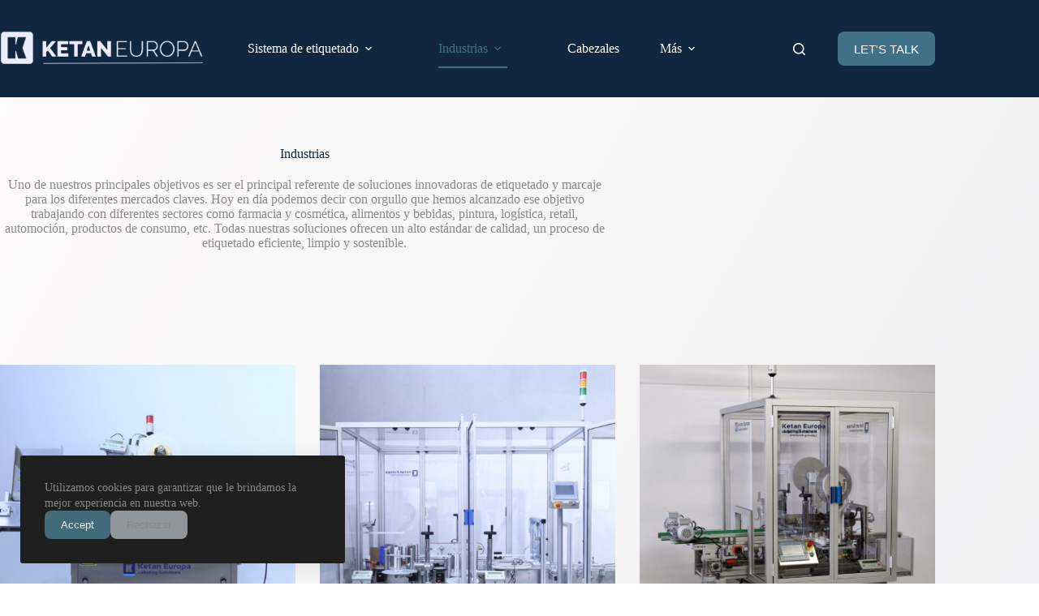

--- FILE ---
content_type: text/html; charset=UTF-8
request_url: https://www.ktnlabeling.com/es/category/industrias/
body_size: 16221
content:
<!doctype html>
<html lang="es-ES">
<head>
	
	<meta charset="UTF-8">
	<meta name="viewport" content="width=device-width, initial-scale=1, maximum-scale=5, viewport-fit=cover">
	<link rel="profile" href="https://gmpg.org/xfn/11">

	<title>Industrias &#8211; Ketan Europa</title>
<meta name='robots' content='max-image-preview:large' />
<link rel="alternate" href="https://www.ktnlabeling.com/category/industry/" hreflang="en" />
<link rel="alternate" href="https://www.ktnlabeling.com/es/category/industrias/" hreflang="es" />
<link rel='dns-prefetch' href='//www.googletagmanager.com' />
<link rel="alternate" type="application/rss+xml" title="Ketan Europa &raquo; Feed" href="https://www.ktnlabeling.com/es/feed/" />
<link rel="alternate" type="application/rss+xml" title="Ketan Europa &raquo; Categoría Industrias del feed" href="https://www.ktnlabeling.com/es/category/industrias/feed/" />
<style id='wp-img-auto-sizes-contain-inline-css'>
img:is([sizes=auto i],[sizes^="auto," i]){contain-intrinsic-size:3000px 1500px}
/*# sourceURL=wp-img-auto-sizes-contain-inline-css */
</style>
<link rel='stylesheet' id='blocksy-dynamic-global-css' href='https://www.ktnlabeling.com/wp-content/uploads/blocksy/css/global.css?ver=80695' media='all' />
<style id='global-styles-inline-css'>
:root{--wp--preset--aspect-ratio--square: 1;--wp--preset--aspect-ratio--4-3: 4/3;--wp--preset--aspect-ratio--3-4: 3/4;--wp--preset--aspect-ratio--3-2: 3/2;--wp--preset--aspect-ratio--2-3: 2/3;--wp--preset--aspect-ratio--16-9: 16/9;--wp--preset--aspect-ratio--9-16: 9/16;--wp--preset--color--black: #000000;--wp--preset--color--cyan-bluish-gray: #abb8c3;--wp--preset--color--white: #ffffff;--wp--preset--color--pale-pink: #f78da7;--wp--preset--color--vivid-red: #cf2e2e;--wp--preset--color--luminous-vivid-orange: #ff6900;--wp--preset--color--luminous-vivid-amber: #fcb900;--wp--preset--color--light-green-cyan: #7bdcb5;--wp--preset--color--vivid-green-cyan: #00d084;--wp--preset--color--pale-cyan-blue: #8ed1fc;--wp--preset--color--vivid-cyan-blue: #0693e3;--wp--preset--color--vivid-purple: #9b51e0;--wp--preset--color--palette-color-1: var(--theme-palette-color-1, #407189FF);--wp--preset--color--palette-color-2: var(--theme-palette-color-2, #10273f);--wp--preset--color--palette-color-3: var(--theme-palette-color-3, #898989);--wp--preset--color--palette-color-4: var(--theme-palette-color-4, #ffffff);--wp--preset--color--palette-color-5: var(--theme-palette-color-5, #303030);--wp--preset--color--palette-color-6: var(--theme-palette-color-6, #292929);--wp--preset--color--palette-color-7: var(--theme-palette-color-7, #1a1a1a);--wp--preset--color--palette-color-8: var(--theme-palette-color-8, #1f1f1f);--wp--preset--gradient--vivid-cyan-blue-to-vivid-purple: linear-gradient(135deg,rgb(6,147,227) 0%,rgb(155,81,224) 100%);--wp--preset--gradient--light-green-cyan-to-vivid-green-cyan: linear-gradient(135deg,rgb(122,220,180) 0%,rgb(0,208,130) 100%);--wp--preset--gradient--luminous-vivid-amber-to-luminous-vivid-orange: linear-gradient(135deg,rgb(252,185,0) 0%,rgb(255,105,0) 100%);--wp--preset--gradient--luminous-vivid-orange-to-vivid-red: linear-gradient(135deg,rgb(255,105,0) 0%,rgb(207,46,46) 100%);--wp--preset--gradient--very-light-gray-to-cyan-bluish-gray: linear-gradient(135deg,rgb(238,238,238) 0%,rgb(169,184,195) 100%);--wp--preset--gradient--cool-to-warm-spectrum: linear-gradient(135deg,rgb(74,234,220) 0%,rgb(151,120,209) 20%,rgb(207,42,186) 40%,rgb(238,44,130) 60%,rgb(251,105,98) 80%,rgb(254,248,76) 100%);--wp--preset--gradient--blush-light-purple: linear-gradient(135deg,rgb(255,206,236) 0%,rgb(152,150,240) 100%);--wp--preset--gradient--blush-bordeaux: linear-gradient(135deg,rgb(254,205,165) 0%,rgb(254,45,45) 50%,rgb(107,0,62) 100%);--wp--preset--gradient--luminous-dusk: linear-gradient(135deg,rgb(255,203,112) 0%,rgb(199,81,192) 50%,rgb(65,88,208) 100%);--wp--preset--gradient--pale-ocean: linear-gradient(135deg,rgb(255,245,203) 0%,rgb(182,227,212) 50%,rgb(51,167,181) 100%);--wp--preset--gradient--electric-grass: linear-gradient(135deg,rgb(202,248,128) 0%,rgb(113,206,126) 100%);--wp--preset--gradient--midnight: linear-gradient(135deg,rgb(2,3,129) 0%,rgb(40,116,252) 100%);--wp--preset--gradient--juicy-peach: linear-gradient(to right, #ffecd2 0%, #fcb69f 100%);--wp--preset--gradient--young-passion: linear-gradient(to right, #ff8177 0%, #ff867a 0%, #ff8c7f 21%, #f99185 52%, #cf556c 78%, #b12a5b 100%);--wp--preset--gradient--true-sunset: linear-gradient(to right, #fa709a 0%, #fee140 100%);--wp--preset--gradient--morpheus-den: linear-gradient(to top, #30cfd0 0%, #330867 100%);--wp--preset--gradient--plum-plate: linear-gradient(135deg, #667eea 0%, #764ba2 100%);--wp--preset--gradient--aqua-splash: linear-gradient(15deg, #13547a 0%, #80d0c7 100%);--wp--preset--gradient--love-kiss: linear-gradient(to top, #ff0844 0%, #ffb199 100%);--wp--preset--gradient--new-retrowave: linear-gradient(to top, #3b41c5 0%, #a981bb 49%, #ffc8a9 100%);--wp--preset--gradient--plum-bath: linear-gradient(to top, #cc208e 0%, #6713d2 100%);--wp--preset--gradient--high-flight: linear-gradient(to right, #0acffe 0%, #495aff 100%);--wp--preset--gradient--teen-party: linear-gradient(-225deg, #FF057C 0%, #8D0B93 50%, #321575 100%);--wp--preset--gradient--fabled-sunset: linear-gradient(-225deg, #231557 0%, #44107A 29%, #FF1361 67%, #FFF800 100%);--wp--preset--gradient--arielle-smile: radial-gradient(circle 248px at center, #16d9e3 0%, #30c7ec 47%, #46aef7 100%);--wp--preset--gradient--itmeo-branding: linear-gradient(180deg, #2af598 0%, #009efd 100%);--wp--preset--gradient--deep-blue: linear-gradient(to right, #6a11cb 0%, #2575fc 100%);--wp--preset--gradient--strong-bliss: linear-gradient(to right, #f78ca0 0%, #f9748f 19%, #fd868c 60%, #fe9a8b 100%);--wp--preset--gradient--sweet-period: linear-gradient(to top, #3f51b1 0%, #5a55ae 13%, #7b5fac 25%, #8f6aae 38%, #a86aa4 50%, #cc6b8e 62%, #f18271 75%, #f3a469 87%, #f7c978 100%);--wp--preset--gradient--purple-division: linear-gradient(to top, #7028e4 0%, #e5b2ca 100%);--wp--preset--gradient--cold-evening: linear-gradient(to top, #0c3483 0%, #a2b6df 100%, #6b8cce 100%, #a2b6df 100%);--wp--preset--gradient--mountain-rock: linear-gradient(to right, #868f96 0%, #596164 100%);--wp--preset--gradient--desert-hump: linear-gradient(to top, #c79081 0%, #dfa579 100%);--wp--preset--gradient--ethernal-constance: linear-gradient(to top, #09203f 0%, #537895 100%);--wp--preset--gradient--happy-memories: linear-gradient(-60deg, #ff5858 0%, #f09819 100%);--wp--preset--gradient--grown-early: linear-gradient(to top, #0ba360 0%, #3cba92 100%);--wp--preset--gradient--morning-salad: linear-gradient(-225deg, #B7F8DB 0%, #50A7C2 100%);--wp--preset--gradient--night-call: linear-gradient(-225deg, #AC32E4 0%, #7918F2 48%, #4801FF 100%);--wp--preset--gradient--mind-crawl: linear-gradient(-225deg, #473B7B 0%, #3584A7 51%, #30D2BE 100%);--wp--preset--gradient--angel-care: linear-gradient(-225deg, #FFE29F 0%, #FFA99F 48%, #FF719A 100%);--wp--preset--gradient--juicy-cake: linear-gradient(to top, #e14fad 0%, #f9d423 100%);--wp--preset--gradient--rich-metal: linear-gradient(to right, #d7d2cc 0%, #304352 100%);--wp--preset--gradient--mole-hall: linear-gradient(-20deg, #616161 0%, #9bc5c3 100%);--wp--preset--gradient--cloudy-knoxville: linear-gradient(120deg, #fdfbfb 0%, #ebedee 100%);--wp--preset--gradient--soft-grass: linear-gradient(to top, #c1dfc4 0%, #deecdd 100%);--wp--preset--gradient--saint-petersburg: linear-gradient(135deg, #f5f7fa 0%, #c3cfe2 100%);--wp--preset--gradient--everlasting-sky: linear-gradient(135deg, #fdfcfb 0%, #e2d1c3 100%);--wp--preset--gradient--kind-steel: linear-gradient(-20deg, #e9defa 0%, #fbfcdb 100%);--wp--preset--gradient--over-sun: linear-gradient(60deg, #abecd6 0%, #fbed96 100%);--wp--preset--gradient--premium-white: linear-gradient(to top, #d5d4d0 0%, #d5d4d0 1%, #eeeeec 31%, #efeeec 75%, #e9e9e7 100%);--wp--preset--gradient--clean-mirror: linear-gradient(45deg, #93a5cf 0%, #e4efe9 100%);--wp--preset--gradient--wild-apple: linear-gradient(to top, #d299c2 0%, #fef9d7 100%);--wp--preset--gradient--snow-again: linear-gradient(to top, #e6e9f0 0%, #eef1f5 100%);--wp--preset--gradient--confident-cloud: linear-gradient(to top, #dad4ec 0%, #dad4ec 1%, #f3e7e9 100%);--wp--preset--gradient--glass-water: linear-gradient(to top, #dfe9f3 0%, white 100%);--wp--preset--gradient--perfect-white: linear-gradient(-225deg, #E3FDF5 0%, #FFE6FA 100%);--wp--preset--font-size--small: 13px;--wp--preset--font-size--medium: 20px;--wp--preset--font-size--large: clamp(22px, 1.375rem + ((1vw - 3.2px) * 0.625), 30px);--wp--preset--font-size--x-large: clamp(30px, 1.875rem + ((1vw - 3.2px) * 1.563), 50px);--wp--preset--font-size--xx-large: clamp(45px, 2.813rem + ((1vw - 3.2px) * 2.734), 80px);--wp--preset--spacing--20: 0.44rem;--wp--preset--spacing--30: 0.67rem;--wp--preset--spacing--40: 1rem;--wp--preset--spacing--50: 1.5rem;--wp--preset--spacing--60: 2.25rem;--wp--preset--spacing--70: 3.38rem;--wp--preset--spacing--80: 5.06rem;--wp--preset--shadow--natural: 6px 6px 9px rgba(0, 0, 0, 0.2);--wp--preset--shadow--deep: 12px 12px 50px rgba(0, 0, 0, 0.4);--wp--preset--shadow--sharp: 6px 6px 0px rgba(0, 0, 0, 0.2);--wp--preset--shadow--outlined: 6px 6px 0px -3px rgb(255, 255, 255), 6px 6px rgb(0, 0, 0);--wp--preset--shadow--crisp: 6px 6px 0px rgb(0, 0, 0);}:root { --wp--style--global--content-size: var(--theme-block-max-width);--wp--style--global--wide-size: var(--theme-block-wide-max-width); }:where(body) { margin: 0; }.wp-site-blocks > .alignleft { float: left; margin-right: 2em; }.wp-site-blocks > .alignright { float: right; margin-left: 2em; }.wp-site-blocks > .aligncenter { justify-content: center; margin-left: auto; margin-right: auto; }:where(.wp-site-blocks) > * { margin-block-start: var(--theme-content-spacing); margin-block-end: 0; }:where(.wp-site-blocks) > :first-child { margin-block-start: 0; }:where(.wp-site-blocks) > :last-child { margin-block-end: 0; }:root { --wp--style--block-gap: var(--theme-content-spacing); }:root :where(.is-layout-flow) > :first-child{margin-block-start: 0;}:root :where(.is-layout-flow) > :last-child{margin-block-end: 0;}:root :where(.is-layout-flow) > *{margin-block-start: var(--theme-content-spacing);margin-block-end: 0;}:root :where(.is-layout-constrained) > :first-child{margin-block-start: 0;}:root :where(.is-layout-constrained) > :last-child{margin-block-end: 0;}:root :where(.is-layout-constrained) > *{margin-block-start: var(--theme-content-spacing);margin-block-end: 0;}:root :where(.is-layout-flex){gap: var(--theme-content-spacing);}:root :where(.is-layout-grid){gap: var(--theme-content-spacing);}.is-layout-flow > .alignleft{float: left;margin-inline-start: 0;margin-inline-end: 2em;}.is-layout-flow > .alignright{float: right;margin-inline-start: 2em;margin-inline-end: 0;}.is-layout-flow > .aligncenter{margin-left: auto !important;margin-right: auto !important;}.is-layout-constrained > .alignleft{float: left;margin-inline-start: 0;margin-inline-end: 2em;}.is-layout-constrained > .alignright{float: right;margin-inline-start: 2em;margin-inline-end: 0;}.is-layout-constrained > .aligncenter{margin-left: auto !important;margin-right: auto !important;}.is-layout-constrained > :where(:not(.alignleft):not(.alignright):not(.alignfull)){max-width: var(--wp--style--global--content-size);margin-left: auto !important;margin-right: auto !important;}.is-layout-constrained > .alignwide{max-width: var(--wp--style--global--wide-size);}body .is-layout-flex{display: flex;}.is-layout-flex{flex-wrap: wrap;align-items: center;}.is-layout-flex > :is(*, div){margin: 0;}body .is-layout-grid{display: grid;}.is-layout-grid > :is(*, div){margin: 0;}body{padding-top: 0px;padding-right: 0px;padding-bottom: 0px;padding-left: 0px;}:root :where(.wp-element-button, .wp-block-button__link){font-style: inherit;font-weight: inherit;letter-spacing: inherit;text-transform: inherit;}.has-black-color{color: var(--wp--preset--color--black) !important;}.has-cyan-bluish-gray-color{color: var(--wp--preset--color--cyan-bluish-gray) !important;}.has-white-color{color: var(--wp--preset--color--white) !important;}.has-pale-pink-color{color: var(--wp--preset--color--pale-pink) !important;}.has-vivid-red-color{color: var(--wp--preset--color--vivid-red) !important;}.has-luminous-vivid-orange-color{color: var(--wp--preset--color--luminous-vivid-orange) !important;}.has-luminous-vivid-amber-color{color: var(--wp--preset--color--luminous-vivid-amber) !important;}.has-light-green-cyan-color{color: var(--wp--preset--color--light-green-cyan) !important;}.has-vivid-green-cyan-color{color: var(--wp--preset--color--vivid-green-cyan) !important;}.has-pale-cyan-blue-color{color: var(--wp--preset--color--pale-cyan-blue) !important;}.has-vivid-cyan-blue-color{color: var(--wp--preset--color--vivid-cyan-blue) !important;}.has-vivid-purple-color{color: var(--wp--preset--color--vivid-purple) !important;}.has-palette-color-1-color{color: var(--wp--preset--color--palette-color-1) !important;}.has-palette-color-2-color{color: var(--wp--preset--color--palette-color-2) !important;}.has-palette-color-3-color{color: var(--wp--preset--color--palette-color-3) !important;}.has-palette-color-4-color{color: var(--wp--preset--color--palette-color-4) !important;}.has-palette-color-5-color{color: var(--wp--preset--color--palette-color-5) !important;}.has-palette-color-6-color{color: var(--wp--preset--color--palette-color-6) !important;}.has-palette-color-7-color{color: var(--wp--preset--color--palette-color-7) !important;}.has-palette-color-8-color{color: var(--wp--preset--color--palette-color-8) !important;}.has-black-background-color{background-color: var(--wp--preset--color--black) !important;}.has-cyan-bluish-gray-background-color{background-color: var(--wp--preset--color--cyan-bluish-gray) !important;}.has-white-background-color{background-color: var(--wp--preset--color--white) !important;}.has-pale-pink-background-color{background-color: var(--wp--preset--color--pale-pink) !important;}.has-vivid-red-background-color{background-color: var(--wp--preset--color--vivid-red) !important;}.has-luminous-vivid-orange-background-color{background-color: var(--wp--preset--color--luminous-vivid-orange) !important;}.has-luminous-vivid-amber-background-color{background-color: var(--wp--preset--color--luminous-vivid-amber) !important;}.has-light-green-cyan-background-color{background-color: var(--wp--preset--color--light-green-cyan) !important;}.has-vivid-green-cyan-background-color{background-color: var(--wp--preset--color--vivid-green-cyan) !important;}.has-pale-cyan-blue-background-color{background-color: var(--wp--preset--color--pale-cyan-blue) !important;}.has-vivid-cyan-blue-background-color{background-color: var(--wp--preset--color--vivid-cyan-blue) !important;}.has-vivid-purple-background-color{background-color: var(--wp--preset--color--vivid-purple) !important;}.has-palette-color-1-background-color{background-color: var(--wp--preset--color--palette-color-1) !important;}.has-palette-color-2-background-color{background-color: var(--wp--preset--color--palette-color-2) !important;}.has-palette-color-3-background-color{background-color: var(--wp--preset--color--palette-color-3) !important;}.has-palette-color-4-background-color{background-color: var(--wp--preset--color--palette-color-4) !important;}.has-palette-color-5-background-color{background-color: var(--wp--preset--color--palette-color-5) !important;}.has-palette-color-6-background-color{background-color: var(--wp--preset--color--palette-color-6) !important;}.has-palette-color-7-background-color{background-color: var(--wp--preset--color--palette-color-7) !important;}.has-palette-color-8-background-color{background-color: var(--wp--preset--color--palette-color-8) !important;}.has-black-border-color{border-color: var(--wp--preset--color--black) !important;}.has-cyan-bluish-gray-border-color{border-color: var(--wp--preset--color--cyan-bluish-gray) !important;}.has-white-border-color{border-color: var(--wp--preset--color--white) !important;}.has-pale-pink-border-color{border-color: var(--wp--preset--color--pale-pink) !important;}.has-vivid-red-border-color{border-color: var(--wp--preset--color--vivid-red) !important;}.has-luminous-vivid-orange-border-color{border-color: var(--wp--preset--color--luminous-vivid-orange) !important;}.has-luminous-vivid-amber-border-color{border-color: var(--wp--preset--color--luminous-vivid-amber) !important;}.has-light-green-cyan-border-color{border-color: var(--wp--preset--color--light-green-cyan) !important;}.has-vivid-green-cyan-border-color{border-color: var(--wp--preset--color--vivid-green-cyan) !important;}.has-pale-cyan-blue-border-color{border-color: var(--wp--preset--color--pale-cyan-blue) !important;}.has-vivid-cyan-blue-border-color{border-color: var(--wp--preset--color--vivid-cyan-blue) !important;}.has-vivid-purple-border-color{border-color: var(--wp--preset--color--vivid-purple) !important;}.has-palette-color-1-border-color{border-color: var(--wp--preset--color--palette-color-1) !important;}.has-palette-color-2-border-color{border-color: var(--wp--preset--color--palette-color-2) !important;}.has-palette-color-3-border-color{border-color: var(--wp--preset--color--palette-color-3) !important;}.has-palette-color-4-border-color{border-color: var(--wp--preset--color--palette-color-4) !important;}.has-palette-color-5-border-color{border-color: var(--wp--preset--color--palette-color-5) !important;}.has-palette-color-6-border-color{border-color: var(--wp--preset--color--palette-color-6) !important;}.has-palette-color-7-border-color{border-color: var(--wp--preset--color--palette-color-7) !important;}.has-palette-color-8-border-color{border-color: var(--wp--preset--color--palette-color-8) !important;}.has-vivid-cyan-blue-to-vivid-purple-gradient-background{background: var(--wp--preset--gradient--vivid-cyan-blue-to-vivid-purple) !important;}.has-light-green-cyan-to-vivid-green-cyan-gradient-background{background: var(--wp--preset--gradient--light-green-cyan-to-vivid-green-cyan) !important;}.has-luminous-vivid-amber-to-luminous-vivid-orange-gradient-background{background: var(--wp--preset--gradient--luminous-vivid-amber-to-luminous-vivid-orange) !important;}.has-luminous-vivid-orange-to-vivid-red-gradient-background{background: var(--wp--preset--gradient--luminous-vivid-orange-to-vivid-red) !important;}.has-very-light-gray-to-cyan-bluish-gray-gradient-background{background: var(--wp--preset--gradient--very-light-gray-to-cyan-bluish-gray) !important;}.has-cool-to-warm-spectrum-gradient-background{background: var(--wp--preset--gradient--cool-to-warm-spectrum) !important;}.has-blush-light-purple-gradient-background{background: var(--wp--preset--gradient--blush-light-purple) !important;}.has-blush-bordeaux-gradient-background{background: var(--wp--preset--gradient--blush-bordeaux) !important;}.has-luminous-dusk-gradient-background{background: var(--wp--preset--gradient--luminous-dusk) !important;}.has-pale-ocean-gradient-background{background: var(--wp--preset--gradient--pale-ocean) !important;}.has-electric-grass-gradient-background{background: var(--wp--preset--gradient--electric-grass) !important;}.has-midnight-gradient-background{background: var(--wp--preset--gradient--midnight) !important;}.has-juicy-peach-gradient-background{background: var(--wp--preset--gradient--juicy-peach) !important;}.has-young-passion-gradient-background{background: var(--wp--preset--gradient--young-passion) !important;}.has-true-sunset-gradient-background{background: var(--wp--preset--gradient--true-sunset) !important;}.has-morpheus-den-gradient-background{background: var(--wp--preset--gradient--morpheus-den) !important;}.has-plum-plate-gradient-background{background: var(--wp--preset--gradient--plum-plate) !important;}.has-aqua-splash-gradient-background{background: var(--wp--preset--gradient--aqua-splash) !important;}.has-love-kiss-gradient-background{background: var(--wp--preset--gradient--love-kiss) !important;}.has-new-retrowave-gradient-background{background: var(--wp--preset--gradient--new-retrowave) !important;}.has-plum-bath-gradient-background{background: var(--wp--preset--gradient--plum-bath) !important;}.has-high-flight-gradient-background{background: var(--wp--preset--gradient--high-flight) !important;}.has-teen-party-gradient-background{background: var(--wp--preset--gradient--teen-party) !important;}.has-fabled-sunset-gradient-background{background: var(--wp--preset--gradient--fabled-sunset) !important;}.has-arielle-smile-gradient-background{background: var(--wp--preset--gradient--arielle-smile) !important;}.has-itmeo-branding-gradient-background{background: var(--wp--preset--gradient--itmeo-branding) !important;}.has-deep-blue-gradient-background{background: var(--wp--preset--gradient--deep-blue) !important;}.has-strong-bliss-gradient-background{background: var(--wp--preset--gradient--strong-bliss) !important;}.has-sweet-period-gradient-background{background: var(--wp--preset--gradient--sweet-period) !important;}.has-purple-division-gradient-background{background: var(--wp--preset--gradient--purple-division) !important;}.has-cold-evening-gradient-background{background: var(--wp--preset--gradient--cold-evening) !important;}.has-mountain-rock-gradient-background{background: var(--wp--preset--gradient--mountain-rock) !important;}.has-desert-hump-gradient-background{background: var(--wp--preset--gradient--desert-hump) !important;}.has-ethernal-constance-gradient-background{background: var(--wp--preset--gradient--ethernal-constance) !important;}.has-happy-memories-gradient-background{background: var(--wp--preset--gradient--happy-memories) !important;}.has-grown-early-gradient-background{background: var(--wp--preset--gradient--grown-early) !important;}.has-morning-salad-gradient-background{background: var(--wp--preset--gradient--morning-salad) !important;}.has-night-call-gradient-background{background: var(--wp--preset--gradient--night-call) !important;}.has-mind-crawl-gradient-background{background: var(--wp--preset--gradient--mind-crawl) !important;}.has-angel-care-gradient-background{background: var(--wp--preset--gradient--angel-care) !important;}.has-juicy-cake-gradient-background{background: var(--wp--preset--gradient--juicy-cake) !important;}.has-rich-metal-gradient-background{background: var(--wp--preset--gradient--rich-metal) !important;}.has-mole-hall-gradient-background{background: var(--wp--preset--gradient--mole-hall) !important;}.has-cloudy-knoxville-gradient-background{background: var(--wp--preset--gradient--cloudy-knoxville) !important;}.has-soft-grass-gradient-background{background: var(--wp--preset--gradient--soft-grass) !important;}.has-saint-petersburg-gradient-background{background: var(--wp--preset--gradient--saint-petersburg) !important;}.has-everlasting-sky-gradient-background{background: var(--wp--preset--gradient--everlasting-sky) !important;}.has-kind-steel-gradient-background{background: var(--wp--preset--gradient--kind-steel) !important;}.has-over-sun-gradient-background{background: var(--wp--preset--gradient--over-sun) !important;}.has-premium-white-gradient-background{background: var(--wp--preset--gradient--premium-white) !important;}.has-clean-mirror-gradient-background{background: var(--wp--preset--gradient--clean-mirror) !important;}.has-wild-apple-gradient-background{background: var(--wp--preset--gradient--wild-apple) !important;}.has-snow-again-gradient-background{background: var(--wp--preset--gradient--snow-again) !important;}.has-confident-cloud-gradient-background{background: var(--wp--preset--gradient--confident-cloud) !important;}.has-glass-water-gradient-background{background: var(--wp--preset--gradient--glass-water) !important;}.has-perfect-white-gradient-background{background: var(--wp--preset--gradient--perfect-white) !important;}.has-small-font-size{font-size: var(--wp--preset--font-size--small) !important;}.has-medium-font-size{font-size: var(--wp--preset--font-size--medium) !important;}.has-large-font-size{font-size: var(--wp--preset--font-size--large) !important;}.has-x-large-font-size{font-size: var(--wp--preset--font-size--x-large) !important;}.has-xx-large-font-size{font-size: var(--wp--preset--font-size--xx-large) !important;}
:root :where(.wp-block-pullquote){font-size: clamp(0.984em, 0.984rem + ((1vw - 0.2em) * 0.645), 1.5em);line-height: 1.6;}
/*# sourceURL=global-styles-inline-css */
</style>
<link rel='stylesheet' id='parent-style-css' href='https://www.ktnlabeling.com/wp-content/themes/blocksy/style.css?ver=6.9' media='all' />
<link rel='stylesheet' id='ct-main-styles-css' href='https://www.ktnlabeling.com/wp-content/themes/blocksy/static/bundle/main.min.css?ver=2.1.23' media='all' />
<link rel='stylesheet' id='ct-page-title-styles-css' href='https://www.ktnlabeling.com/wp-content/themes/blocksy/static/bundle/page-title.min.css?ver=2.1.23' media='all' />
<link rel='stylesheet' id='ct-elementor-styles-css' href='https://www.ktnlabeling.com/wp-content/themes/blocksy/static/bundle/elementor-frontend.min.css?ver=2.1.23' media='all' />
<link rel='stylesheet' id='ct-wpforms-styles-css' href='https://www.ktnlabeling.com/wp-content/themes/blocksy/static/bundle/wpforms.min.css?ver=2.1.23' media='all' />
<!--n2css--><!--n2js-->
<!-- Fragmento de código de la etiqueta de Google (gtag.js) añadida por Site Kit -->

<!-- Fragmento de código de Google Analytics añadido por Site Kit -->
<script src="https://www.googletagmanager.com/gtag/js?id=GT-PJRZHRDK" id="google_gtagjs-js" async></script>
<script id="google_gtagjs-js-after">
window.dataLayer = window.dataLayer || [];function gtag(){dataLayer.push(arguments);}
gtag("set","linker",{"domains":["www.ktnlabeling.com"]});
gtag("js", new Date());
gtag("set", "developer_id.dZTNiMT", true);
gtag("config", "GT-PJRZHRDK");
 window._googlesitekit = window._googlesitekit || {}; window._googlesitekit.throttledEvents = []; window._googlesitekit.gtagEvent = (name, data) => { var key = JSON.stringify( { name, data } ); if ( !! window._googlesitekit.throttledEvents[ key ] ) { return; } window._googlesitekit.throttledEvents[ key ] = true; setTimeout( () => { delete window._googlesitekit.throttledEvents[ key ]; }, 5 ); gtag( "event", name, { ...data, event_source: "site-kit" } ); }; 
//# sourceURL=google_gtagjs-js-after
</script>

<!-- Finalizar fragmento de código de la etiqueta de Google (gtags.js) añadida por Site Kit -->
<link rel="https://api.w.org/" href="https://www.ktnlabeling.com/wp-json/" /><link rel="alternate" title="JSON" type="application/json" href="https://www.ktnlabeling.com/wp-json/wp/v2/categories/49" /><link rel="EditURI" type="application/rsd+xml" title="RSD" href="https://www.ktnlabeling.com/xmlrpc.php?rsd" />
<meta name="generator" content="WordPress 6.9" />
<meta name="generator" content="Site Kit by Google 1.156.0" /><noscript><link rel='stylesheet' href='https://www.ktnlabeling.com/wp-content/themes/blocksy/static/bundle/no-scripts.min.css' type='text/css'></noscript>
<meta name="generator" content="Elementor 3.30.2; features: additional_custom_breakpoints; settings: css_print_method-external, google_font-enabled, font_display-auto">
			<style>
				.e-con.e-parent:nth-of-type(n+4):not(.e-lazyloaded):not(.e-no-lazyload),
				.e-con.e-parent:nth-of-type(n+4):not(.e-lazyloaded):not(.e-no-lazyload) * {
					background-image: none !important;
				}
				@media screen and (max-height: 1024px) {
					.e-con.e-parent:nth-of-type(n+3):not(.e-lazyloaded):not(.e-no-lazyload),
					.e-con.e-parent:nth-of-type(n+3):not(.e-lazyloaded):not(.e-no-lazyload) * {
						background-image: none !important;
					}
				}
				@media screen and (max-height: 640px) {
					.e-con.e-parent:nth-of-type(n+2):not(.e-lazyloaded):not(.e-no-lazyload),
					.e-con.e-parent:nth-of-type(n+2):not(.e-lazyloaded):not(.e-no-lazyload) * {
						background-image: none !important;
					}
				}
			</style>
			<link rel="icon" href="https://www.ktnlabeling.com/wp-content/uploads/2025/10/cropped-ketan-32x32.png" sizes="32x32" />
<link rel="icon" href="https://www.ktnlabeling.com/wp-content/uploads/2025/10/cropped-ketan-192x192.png" sizes="192x192" />
<link rel="apple-touch-icon" href="https://www.ktnlabeling.com/wp-content/uploads/2025/10/cropped-ketan-180x180.png" />
<meta name="msapplication-TileImage" content="https://www.ktnlabeling.com/wp-content/uploads/2025/10/cropped-ketan-270x270.png" />
		<style id="wp-custom-css">
			.page-title,
.ct-advanced-heading {
	position: relative;
}

.ct-advanced-heading:after,
.blog .page-title:after,
.page .page-title:after {
	content: attr(title) !important;
	position: absolute;
	z-index: -1;
	top: -7%;
	bottom: 0;
	width: 100%;
	height: 100%;
	white-space: nowrap;
	display: flex;
	align-items: center;
	justify-content: center;
	font-size: clamp(50px, 15vw, 200px);
	font-weight: 800;
	line-height: 1;
	color: var(--theme-palette-color-7);
/* 	text-shadow: 0 0 2px rgba(255, 255, 255, 0.4); */
	text-shadow: -1px 0 rgba(255, 255, 255, 0.1), 0 1px rgba(255, 255, 255, 0.1), 1px 0 rgba(255, 255, 255, 0.1), 0 -1px rgba(255, 255, 255, 0.1);
}

.ct-advanced-heading:after {
	left: 0;
	font-size: clamp(70px, 10vw, 140px);
}

@media (min-width: 690px) {
	.ct-advanced-heading:after {
		justify-content: initial;
	}
}

.ct-special-features .stk-block-column:hover {
	transform: scale3d(1.05, 1.05, 1);
}		</style>
			</head>


<body class="archive category category-industrias category-49 wp-custom-logo wp-embed-responsive wp-theme-blocksy wp-child-theme-blocksy-child elementor-default elementor-kit-1461 ct-elementor-default-template" data-link="type-2" data-prefix="categories" data-header="type-1:sticky" data-footer="type-1:reveal">

<a class="skip-link screen-reader-text" href="#main">Saltar al contenido</a><div class="ct-drawer-canvas" data-location="start">
		<div id="search-modal" class="ct-panel" data-behaviour="modal" role="dialog" aria-label="Búsqueda en ventana emergente" inert>
			<div class="ct-panel-actions">
				<button class="ct-toggle-close" data-type="type-1" aria-label="Cerrar la ventana modal de búsqueda">
					<svg class="ct-icon" width="12" height="12" viewBox="0 0 15 15"><path d="M1 15a1 1 0 01-.71-.29 1 1 0 010-1.41l5.8-5.8-5.8-5.8A1 1 0 011.7.29l5.8 5.8 5.8-5.8a1 1 0 011.41 1.41l-5.8 5.8 5.8 5.8a1 1 0 01-1.41 1.41l-5.8-5.8-5.8 5.8A1 1 0 011 15z"/></svg>				</button>
			</div>

			<div class="ct-panel-content">
				

<form role="search" method="get" class="ct-search-form"  action="https://www.ktnlabeling.com/es/" aria-haspopup="listbox" data-live-results="thumbs">

	<input 
		type="search" class="modal-field"		placeholder="Buscar"
		value=""
		name="s"
		autocomplete="off"
		title="Buscar..."
		aria-label="Buscar..."
			>

	<div class="ct-search-form-controls">
		
		<button type="submit" class="wp-element-button" data-button="icon" aria-label="Botón de búsqueda">
			<svg class="ct-icon ct-search-button-content" aria-hidden="true" width="15" height="15" viewBox="0 0 15 15"><path d="M14.8,13.7L12,11c0.9-1.2,1.5-2.6,1.5-4.2c0-3.7-3-6.8-6.8-6.8S0,3,0,6.8s3,6.8,6.8,6.8c1.6,0,3.1-0.6,4.2-1.5l2.8,2.8c0.1,0.1,0.3,0.2,0.5,0.2s0.4-0.1,0.5-0.2C15.1,14.5,15.1,14,14.8,13.7z M1.5,6.8c0-2.9,2.4-5.2,5.2-5.2S12,3.9,12,6.8S9.6,12,6.8,12S1.5,9.6,1.5,6.8z"/></svg>
			<span class="ct-ajax-loader">
				<svg viewBox="0 0 24 24">
					<circle cx="12" cy="12" r="10" opacity="0.2" fill="none" stroke="currentColor" stroke-miterlimit="10" stroke-width="2"/>

					<path d="m12,2c5.52,0,10,4.48,10,10" fill="none" stroke="currentColor" stroke-linecap="round" stroke-miterlimit="10" stroke-width="2">
						<animateTransform
							attributeName="transform"
							attributeType="XML"
							type="rotate"
							dur="0.6s"
							from="0 12 12"
							to="360 12 12"
							repeatCount="indefinite"
						/>
					</path>
				</svg>
			</span>
		</button>

		
					<input type="hidden" name="ct_post_type" value="post:page">
		
		

		<input type="hidden" value="a29b175465" class="ct-live-results-nonce">	</div>

			<div class="screen-reader-text" aria-live="polite" role="status">
			Sin resultados		</div>
	
</form>


			</div>
		</div>

		<div id="offcanvas" class="ct-panel ct-header" data-behaviour="modal" role="dialog" aria-label="Panel fuera del lienzo emergente" inert="">
		<div class="ct-panel-actions">
			
			<button class="ct-toggle-close" data-type="type-1" aria-label="Cerrar el cajón">
				<svg class="ct-icon" width="12" height="12" viewBox="0 0 15 15"><path d="M1 15a1 1 0 01-.71-.29 1 1 0 010-1.41l5.8-5.8-5.8-5.8A1 1 0 011.7.29l5.8 5.8 5.8-5.8a1 1 0 011.41 1.41l-5.8 5.8 5.8 5.8a1 1 0 01-1.41 1.41l-5.8-5.8-5.8 5.8A1 1 0 011 15z"/></svg>
			</button>
		</div>
		<div class="ct-panel-content" data-device="desktop"><div class="ct-panel-content-inner"></div></div><div class="ct-panel-content" data-device="mobile"><div class="ct-panel-content-inner">
<a href="https://www.ktnlabeling.com/es/home-espanol/" class="site-logo-container" data-id="offcanvas-logo" rel="home" itemprop="url">
			<img fetchpriority="high" width="1363" height="266" src="https://www.ktnlabeling.com/wp-content/uploads/2025/10/Isologotipo-White.pdf-4-2.png" class="default-logo" alt="Ketan Europa" decoding="async" srcset="https://www.ktnlabeling.com/wp-content/uploads/2025/10/Isologotipo-White.pdf-4-2.png 1363w, https://www.ktnlabeling.com/wp-content/uploads/2025/10/Isologotipo-White.pdf-4-2-300x59.png 300w, https://www.ktnlabeling.com/wp-content/uploads/2025/10/Isologotipo-White.pdf-4-2-1024x200.png 1024w, https://www.ktnlabeling.com/wp-content/uploads/2025/10/Isologotipo-White.pdf-4-2-768x150.png 768w" sizes="(max-width: 1363px) 100vw, 1363px" />	</a>


<nav
	class="mobile-menu menu-container"
	data-id="mobile-menu" data-interaction="click" data-toggle-type="type-1" data-submenu-dots="yes"	>

	<ul><li class="page_item page-item-2231"><a href="https://www.ktnlabeling.com/es/cabezales-etiquetadores/" class="ct-menu-link">Cabezales etiquetadores</a></li><li class="page_item page-item-2185"><a href="https://www.ktnlabeling.com/es/contacto/" class="ct-menu-link">Contacto</a></li><li class="page_item page-item-1754"><a href="https://www.ktnlabeling.com/es/home-espanol/" class="ct-menu-link">Home &#8211; Español</a></li><li class="page_item page-item-2171"><a href="https://www.ktnlabeling.com/es/sobre-nosotros/" class="ct-menu-link">Sobre nosotros</a></li></ul></nav>


<div
	class="ct-header-socials "
	data-id="socials">

	
		<div class="ct-social-box" data-color="custom" data-icon-size="custom" data-icons-type="rounded:solid" >
			
			
							
				<a href="https://www.facebook.com/ketaneuropa/" data-network="facebook" aria-label="Facebook">
					<span class="ct-icon-container">
					<svg
					width="20px"
					height="20px"
					viewBox="0 0 20 20"
					aria-hidden="true">
						<path d="M20,10.1c0-5.5-4.5-10-10-10S0,4.5,0,10.1c0,5,3.7,9.1,8.4,9.9v-7H5.9v-2.9h2.5V7.9C8.4,5.4,9.9,4,12.2,4c1.1,0,2.2,0.2,2.2,0.2v2.5h-1.3c-1.2,0-1.6,0.8-1.6,1.6v1.9h2.8L13.9,13h-2.3v7C16.3,19.2,20,15.1,20,10.1z"/>
					</svg>
				</span>				</a>
							
				<a href="https://www.instagram.com/ketaneuropa/?hl=es" data-network="instagram" aria-label="Instagram">
					<span class="ct-icon-container">
					<svg
					width="20"
					height="20"
					viewBox="0 0 20 20"
					aria-hidden="true">
						<circle cx="10" cy="10" r="3.3"/>
						<path d="M14.2,0H5.8C2.6,0,0,2.6,0,5.8v8.3C0,17.4,2.6,20,5.8,20h8.3c3.2,0,5.8-2.6,5.8-5.8V5.8C20,2.6,17.4,0,14.2,0zM10,15c-2.8,0-5-2.2-5-5s2.2-5,5-5s5,2.2,5,5S12.8,15,10,15z M15.8,5C15.4,5,15,4.6,15,4.2s0.4-0.8,0.8-0.8s0.8,0.4,0.8,0.8S16.3,5,15.8,5z"/>
					</svg>
				</span>				</a>
			
			
					</div>

	
</div>
</div></div></div></div>
<div id="main-container">
	<header id="header" class="ct-header" data-id="type-1" itemscope="" itemtype="https://schema.org/WPHeader"><div data-device="desktop"><div class="ct-sticky-container"><div data-sticky="shrink"><div data-row="middle" data-column-set="3"><div class="ct-container"><div data-column="start" data-placements="1"><div data-items="primary">
<div	class="site-branding"
	data-id="logo"		itemscope="itemscope" itemtype="https://schema.org/Organization">

			<a href="https://www.ktnlabeling.com/es/home-espanol/" class="site-logo-container" rel="home" itemprop="url" ><img width="431" height="117" src="https://www.ktnlabeling.com/wp-content/uploads/2025/10/ketan-2.png" class="sticky-logo" alt="Ketan Europa" decoding="async" srcset="https://www.ktnlabeling.com/wp-content/uploads/2025/10/ketan-2.png 431w, https://www.ktnlabeling.com/wp-content/uploads/2025/10/ketan-2-300x81.png 300w" sizes="(max-width: 431px) 100vw, 431px" /><img fetchpriority="high" width="1363" height="266" src="https://www.ktnlabeling.com/wp-content/uploads/2025/10/Isologotipo-White.pdf-4-2.png" class="default-logo" alt="Ketan Europa" decoding="async" srcset="https://www.ktnlabeling.com/wp-content/uploads/2025/10/Isologotipo-White.pdf-4-2.png 1363w, https://www.ktnlabeling.com/wp-content/uploads/2025/10/Isologotipo-White.pdf-4-2-300x59.png 300w, https://www.ktnlabeling.com/wp-content/uploads/2025/10/Isologotipo-White.pdf-4-2-1024x200.png 1024w, https://www.ktnlabeling.com/wp-content/uploads/2025/10/Isologotipo-White.pdf-4-2-768x150.png 768w" sizes="(max-width: 1363px) 100vw, 1363px" /></a>	
	</div>

</div></div><div data-column="middle"><div data-items="">
<nav
	id="header-menu-1"
	class="header-menu-1 menu-container"
	data-id="menu" data-interaction="hover"	data-menu="type-2:left"
	data-dropdown="type-1:simple"		data-responsive="no"	itemscope="" itemtype="https://schema.org/SiteNavigationElement"	aria-label="Main Menu">

	<ul id="menu-menu-espanol" class="menu"><li id="menu-item-2221" class="menu-item menu-item-type-taxonomy menu-item-object-category menu-item-has-children menu-item-2221 animated-submenu-block"><a href="https://www.ktnlabeling.com/es/category/sistema-de-etiquetado/" class="ct-menu-link">Sistema de etiquetado<span class="ct-toggle-dropdown-desktop"><svg class="ct-icon" width="8" height="8" viewBox="0 0 15 15" aria-hidden="true"><path d="M2.1,3.2l5.4,5.4l5.4-5.4L15,4.3l-7.5,7.5L0,4.3L2.1,3.2z"/></svg></span></a><button class="ct-toggle-dropdown-desktop-ghost" aria-label="Abrir el menú desplegable" aria-haspopup="true" aria-expanded="false"></button>
<ul class="sub-menu">
	<li id="menu-item-2347" class="menu-item menu-item-type-taxonomy menu-item-object-category menu-item-2347"><a href="https://www.ktnlabeling.com/es/category/sistema-de-etiquetado/cross-web-es/" class="ct-menu-link">Cross web</a></li>
	<li id="menu-item-2222" class="menu-item menu-item-type-taxonomy menu-item-object-category menu-item-2222"><a href="https://www.ktnlabeling.com/es/category/sistema-de-etiquetado/a-prueba-de-manipulacion/" class="ct-menu-link">a prueba de manipulación</a></li>
	<li id="menu-item-2223" class="menu-item menu-item-type-taxonomy menu-item-object-category menu-item-2223"><a href="https://www.ktnlabeling.com/es/category/sistema-de-etiquetado/etiquetado-envolvente/" class="ct-menu-link">Etiquetado envolvente</a></li>
	<li id="menu-item-2224" class="menu-item menu-item-type-taxonomy menu-item-object-category menu-item-2224"><a href="https://www.ktnlabeling.com/es/category/sistema-de-etiquetado/etiquetado-frontal-y-posterior/" class="ct-menu-link">etiquetado frontal y posterior</a></li>
	<li id="menu-item-2225" class="menu-item menu-item-type-taxonomy menu-item-object-category menu-item-2225"><a href="https://www.ktnlabeling.com/es/category/sistema-de-etiquetado/etiquetado-superior/" class="ct-menu-link">Etiquetado superior</a></li>
	<li id="menu-item-2226" class="menu-item menu-item-type-taxonomy menu-item-object-category menu-item-2226"><a href="https://www.ktnlabeling.com/es/category/sistema-de-etiquetado/etiquetado-superior-e-inferior/" class="ct-menu-link">etiquetado superior e inferior</a></li>
</ul>
</li>
<li id="menu-item-2216" class="menu-item menu-item-type-taxonomy menu-item-object-category current-menu-item menu-item-has-children menu-item-2216 animated-submenu-block"><a href="https://www.ktnlabeling.com/es/category/industrias/" aria-current="page" class="ct-menu-link">Industrias<span class="ct-toggle-dropdown-desktop"><svg class="ct-icon" width="8" height="8" viewBox="0 0 15 15" aria-hidden="true"><path d="M2.1,3.2l5.4,5.4l5.4-5.4L15,4.3l-7.5,7.5L0,4.3L2.1,3.2z"/></svg></span></a><button class="ct-toggle-dropdown-desktop-ghost" aria-label="Abrir el menú desplegable" aria-haspopup="true" aria-expanded="false"></button>
<ul class="sub-menu">
	<li id="menu-item-2217" class="menu-item menu-item-type-taxonomy menu-item-object-category menu-item-2217"><a href="https://www.ktnlabeling.com/es/category/industrias/alimentacion-y-bebidas/" class="ct-menu-link">Alimentación y bebidas</a></li>
	<li id="menu-item-2218" class="menu-item menu-item-type-taxonomy menu-item-object-category menu-item-2218"><a href="https://www.ktnlabeling.com/es/category/industrias/farmacia-y-cosmeticos/" class="ct-menu-link">Farmacia y cosméticos</a></li>
	<li id="menu-item-2219" class="menu-item menu-item-type-taxonomy menu-item-object-category menu-item-2219"><a href="https://www.ktnlabeling.com/es/category/industrias/logistica/" class="ct-menu-link">Logística</a></li>
	<li id="menu-item-2220" class="menu-item menu-item-type-taxonomy menu-item-object-category menu-item-2220"><a href="https://www.ktnlabeling.com/es/category/industrias/quimica/" class="ct-menu-link">Química</a></li>
</ul>
</li>
<li id="menu-item-2242" class="menu-item menu-item-type-post_type menu-item-object-page menu-item-2242"><a href="https://www.ktnlabeling.com/es/cabezales-etiquetadores/" class="ct-menu-link">Cabezales</a></li>
<li id="menu-item-2228" class="menu-item menu-item-type-post_type menu-item-object-page menu-item-2228"><a href="https://www.ktnlabeling.com/es/sobre-nosotros/" class="ct-menu-link">Sobre nosotros</a></li>
<li id="menu-item-2227" class="menu-item menu-item-type-post_type menu-item-object-page menu-item-2227"><a href="https://www.ktnlabeling.com/es/contacto/" class="ct-menu-link">Contacto</a></li>
<li id="menu-item-2229" class="pll-parent-menu-item menu-item menu-item-type-custom menu-item-object-custom current-menu-parent menu-item-has-children menu-item-2229 animated-submenu-block"><a href="#pll_switcher" class="ct-menu-link"><img loading="lazy" src="[data-uri]" alt="Español" width="16" height="11" style="width: 16px; height: 11px;" /><span class="ct-toggle-dropdown-desktop"><svg class="ct-icon" width="8" height="8" viewBox="0 0 15 15" aria-hidden="true"><path d="M2.1,3.2l5.4,5.4l5.4-5.4L15,4.3l-7.5,7.5L0,4.3L2.1,3.2z"/></svg></span></a><button class="ct-toggle-dropdown-desktop-ghost" aria-label="Abrir el menú desplegable" aria-haspopup="true" aria-expanded="false"></button>
<ul class="sub-menu">
	<li id="menu-item-2229-en" class="lang-item lang-item-25 lang-item-en lang-item-first menu-item menu-item-type-custom menu-item-object-custom menu-item-2229-en"><a href="https://www.ktnlabeling.com/category/industry/" class="ct-menu-link" hreflang="en-GB" lang="en-GB"><img loading="lazy" src="[data-uri]" alt="English" width="16" height="11" style="width: 16px; height: 11px;" /></a></li>
	<li id="menu-item-2229-es" class="lang-item lang-item-28 lang-item-es current-lang menu-item menu-item-type-custom menu-item-object-custom menu-item-2229-es"><a href="https://www.ktnlabeling.com/es/category/industrias/" class="ct-menu-link" hreflang="es-ES" lang="es-ES"><img loading="lazy" src="[data-uri]" alt="Español" width="16" height="11" style="width: 16px; height: 11px;" /></a></li>
</ul>
</li>
</ul></nav>

</div></div><div data-column="end" data-placements="1"><div data-items="primary">
<button
	class="ct-header-search ct-toggle "
	data-toggle-panel="#search-modal"
	aria-controls="search-modal"
	aria-label="Buscar"
	data-label="left"
	data-id="search">

	<span class="ct-label ct-hidden-sm ct-hidden-md ct-hidden-lg" aria-hidden="true">Buscar</span>

	<svg class="ct-icon" aria-hidden="true" width="15" height="15" viewBox="0 0 15 15"><path d="M14.8,13.7L12,11c0.9-1.2,1.5-2.6,1.5-4.2c0-3.7-3-6.8-6.8-6.8S0,3,0,6.8s3,6.8,6.8,6.8c1.6,0,3.1-0.6,4.2-1.5l2.8,2.8c0.1,0.1,0.3,0.2,0.5,0.2s0.4-0.1,0.5-0.2C15.1,14.5,15.1,14,14.8,13.7z M1.5,6.8c0-2.9,2.4-5.2,5.2-5.2S12,3.9,12,6.8S9.6,12,6.8,12S1.5,9.6,1.5,6.8z"/></svg></button>

<div
	class="ct-header-cta"
	data-id="button">
	<a
		href="https://www.ktnlabeling.com/contact/"
		class="ct-button"
		data-size="medium" aria-label="LET&#039;S TALK">
		LET'S TALK	</a>
</div>
</div></div></div></div></div></div></div><div data-device="mobile"><div class="ct-sticky-container"><div data-sticky="shrink"><div data-row="middle" data-column-set="2"><div class="ct-container"><div data-column="start" data-placements="1"><div data-items="primary">
<div	class="site-branding"
	data-id="logo"		>

			<a href="https://www.ktnlabeling.com/es/home-espanol/" class="site-logo-container" rel="home" itemprop="url" ><img width="431" height="117" src="https://www.ktnlabeling.com/wp-content/uploads/2025/10/ketan-2.png" class="sticky-logo" alt="Ketan Europa" decoding="async" srcset="https://www.ktnlabeling.com/wp-content/uploads/2025/10/ketan-2.png 431w, https://www.ktnlabeling.com/wp-content/uploads/2025/10/ketan-2-300x81.png 300w" sizes="(max-width: 431px) 100vw, 431px" /><img fetchpriority="high" width="1363" height="266" src="https://www.ktnlabeling.com/wp-content/uploads/2025/10/Isologotipo-White.pdf-4-2.png" class="default-logo" alt="Ketan Europa" decoding="async" srcset="https://www.ktnlabeling.com/wp-content/uploads/2025/10/Isologotipo-White.pdf-4-2.png 1363w, https://www.ktnlabeling.com/wp-content/uploads/2025/10/Isologotipo-White.pdf-4-2-300x59.png 300w, https://www.ktnlabeling.com/wp-content/uploads/2025/10/Isologotipo-White.pdf-4-2-1024x200.png 1024w, https://www.ktnlabeling.com/wp-content/uploads/2025/10/Isologotipo-White.pdf-4-2-768x150.png 768w" sizes="(max-width: 1363px) 100vw, 1363px" /></a>	
	</div>

</div></div><div data-column="end" data-placements="1"><div data-items="primary">
<button
	class="ct-header-search ct-toggle "
	data-toggle-panel="#search-modal"
	aria-controls="search-modal"
	aria-label="Buscar"
	data-label="left"
	data-id="search">

	<span class="ct-label ct-hidden-sm ct-hidden-md ct-hidden-lg" aria-hidden="true">Buscar</span>

	<svg class="ct-icon" aria-hidden="true" width="15" height="15" viewBox="0 0 15 15"><path d="M14.8,13.7L12,11c0.9-1.2,1.5-2.6,1.5-4.2c0-3.7-3-6.8-6.8-6.8S0,3,0,6.8s3,6.8,6.8,6.8c1.6,0,3.1-0.6,4.2-1.5l2.8,2.8c0.1,0.1,0.3,0.2,0.5,0.2s0.4-0.1,0.5-0.2C15.1,14.5,15.1,14,14.8,13.7z M1.5,6.8c0-2.9,2.4-5.2,5.2-5.2S12,3.9,12,6.8S9.6,12,6.8,12S1.5,9.6,1.5,6.8z"/></svg></button>

<button
	class="ct-header-trigger ct-toggle "
	data-toggle-panel="#offcanvas"
	aria-controls="offcanvas"
	data-design="simple"
	data-label="right"
	aria-label="Menú"
	data-id="trigger">

	<span class="ct-label ct-hidden-sm ct-hidden-md ct-hidden-lg" aria-hidden="true">Menú</span>

	<svg class="ct-icon" width="18" height="14" viewBox="0 0 18 14" data-type="type-1" aria-hidden="true">
		<rect y="0.00" width="18" height="1.7" rx="1"/>
		<rect y="6.15" width="18" height="1.7" rx="1"/>
		<rect y="12.3" width="18" height="1.7" rx="1"/>
	</svg></button>
</div></div></div></div></div></div></div></header>
	<main id="main" class="site-main hfeed" itemscope="itemscope" itemtype="https://schema.org/CreativeWork">

		
<div class="hero-section" data-type="type-2">
	
			<header class="entry-header ct-container-narrow">
			<h1 class="page-title" itemprop="headline">Industrias</h1><div class="page-description ct-hidden-sm"><p>Uno de nuestros principales objetivos es ser el principal referente de soluciones innovadoras de etiquetado y marcaje para los diferentes mercados claves. Hoy en día podemos decir con orgullo que hemos alcanzado ese objetivo trabajando con diferentes sectores como farmacia y cosmética, alimentos y bebidas, pintura, logística, retail, automoción, productos de consumo, etc. Todas nuestras soluciones ofrecen un alto estándar de calidad, un proceso de etiquetado eficiente, limpio y sostenible.</p>
</div>		</header>
	</div>



<div class="ct-container"  data-vertical-spacing="top:bottom">
	<section >
		<div class="entries" data-archive="default" data-layout="grid" data-cards="simple"><article class="entry-card card-content post-2355 post type-post status-publish format-standard has-post-thumbnail hentry category-etiquetado-envolvente category-farmacia-y-cosmeticos" data-reveal="bottom:no"><a class="ct-media-container" href="https://www.ktnlabeling.com/es/lw50-r-for-unstable-round-containers-2/" aria-label="LW50-R for unstable round containers"><img loading="lazy" width="768" height="512" src="https://www.ktnlabeling.com/wp-content/uploads/2022/11/IMG_5435-min-768x512.jpg" class="attachment-medium_large size-medium_large wp-post-image" alt="" loading="lazy" decoding="async" srcset="https://www.ktnlabeling.com/wp-content/uploads/2022/11/IMG_5435-min-768x512.jpg 768w, https://www.ktnlabeling.com/wp-content/uploads/2022/11/IMG_5435-min-300x200.jpg 300w, https://www.ktnlabeling.com/wp-content/uploads/2022/11/IMG_5435-min-1024x683.jpg 1024w, https://www.ktnlabeling.com/wp-content/uploads/2022/11/IMG_5435-min-1536x1024.jpg 1536w, https://www.ktnlabeling.com/wp-content/uploads/2022/11/IMG_5435-min-2048x1365.jpg 2048w, https://www.ktnlabeling.com/wp-content/uploads/2022/11/IMG_5435-min-18x12.jpg 18w" sizes="auto, (max-width: 768px) 100vw, 768px" itemprop="image" style="aspect-ratio: 4/3;" /></a><h2 class="entry-title"><a href="https://www.ktnlabeling.com/es/lw50-r-for-unstable-round-containers-2/" rel="bookmark">LW50-R for unstable round containers</a></h2><div class="entry-excerpt"><p> LW50-R for unstable round containers WRAPAROUND LABELING Our LW50R Wrap around system was designed to apply a wraparound label to a wide variety of unstable products. It&#8217;s the ideal machine for labeling round vials, small sized bottles, and several other…</p>
</div></article><article class="entry-card card-content post-2356 post type-post status-publish format-standard has-post-thumbnail hentry category-alimentacion-y-bebidas category-etiquetado-envolvente category-farmacia-y-cosmeticos category-quimica" data-reveal="bottom:no"><a class="ct-media-container" href="https://www.ktnlabeling.com/es/lw50-wrap-2/" aria-label="LW50 Wrap"><img loading="lazy" width="768" height="512" src="https://www.ktnlabeling.com/wp-content/uploads/2022/11/11-768x512.jpg" class="attachment-medium_large size-medium_large wp-post-image" alt="" loading="lazy" decoding="async" srcset="https://www.ktnlabeling.com/wp-content/uploads/2022/11/11-768x512.jpg 768w, https://www.ktnlabeling.com/wp-content/uploads/2022/11/11-300x200.jpg 300w, https://www.ktnlabeling.com/wp-content/uploads/2022/11/11-1024x683.jpg 1024w, https://www.ktnlabeling.com/wp-content/uploads/2022/11/11-1536x1024.jpg 1536w, https://www.ktnlabeling.com/wp-content/uploads/2022/11/11-2048x1365.jpg 2048w, https://www.ktnlabeling.com/wp-content/uploads/2022/11/11-18x12.jpg 18w" sizes="auto, (max-width: 768px) 100vw, 768px" itemprop="image" style="aspect-ratio: 4/3;" /></a><h2 class="entry-title"><a href="https://www.ktnlabeling.com/es/lw50-wrap-2/" rel="bookmark">LW50 Wrap</a></h2><div class="entry-excerpt"><p>LW50 WRAP WRAP-AROUND LABELING Our LW50 Wrap around system was designed to label all types of cylindrical products, offering a cost effective way of moving from manual hand labelling, to a more automated solution. It can deal with high demand…</p>
</div></article><article class="entry-card card-content post-2359 post type-post status-publish format-standard has-post-thumbnail hentry category-a-prueba-de-manipulacion category-farmacia-y-cosmeticos" data-reveal="bottom:no"><a class="ct-media-container" href="https://www.ktnlabeling.com/es/tamper-evident-2/" aria-label="TAMPER EVIDENT"><img loading="lazy" width="768" height="1024" src="https://www.ktnlabeling.com/wp-content/uploads/2022/11/WhatsApp-Image-2020-09-02-at-12.23.05-768x1024.jpg" class="attachment-medium_large size-medium_large wp-post-image" alt="" loading="lazy" decoding="async" srcset="https://www.ktnlabeling.com/wp-content/uploads/2022/11/WhatsApp-Image-2020-09-02-at-12.23.05-768x1024.jpg 768w, https://www.ktnlabeling.com/wp-content/uploads/2022/11/WhatsApp-Image-2020-09-02-at-12.23.05-225x300.jpg 225w, https://www.ktnlabeling.com/wp-content/uploads/2022/11/WhatsApp-Image-2020-09-02-at-12.23.05-1152x1536.jpg 1152w, https://www.ktnlabeling.com/wp-content/uploads/2022/11/WhatsApp-Image-2020-09-02-at-12.23.05.jpg 1200w" sizes="auto, (max-width: 768px) 100vw, 768px" itemprop="image" style="aspect-ratio: 4/3;" /></a><h2 class="entry-title"><a href="https://www.ktnlabeling.com/es/tamper-evident-2/" rel="bookmark">TAMPER EVIDENT</a></h2><div class="entry-excerpt"><p>TAMPER EVIDENT Our Tamper evidet system is the perfect solution for the application of security labels on pharmaceutical boxes or assimilates, on each side of the carton package in order to assure the integrity of the packaging content. Ideal for…</p>
</div></article><article class="entry-card card-content post-2354 post type-post status-publish format-standard has-post-thumbnail hentry category-alimentacion-y-bebidas category-etiquetado-superior category-farmacia-y-cosmeticos" data-reveal="bottom:no"><a class="ct-media-container" href="https://www.ktnlabeling.com/es/ktl-top-labeling-2/" aria-label="KTL TOP LABELING"><img loading="lazy" width="500" height="500" src="https://www.ktnlabeling.com/wp-content/uploads/2022/11/topbottom_2-min.png" class="attachment-medium_large size-medium_large wp-post-image" alt="" loading="lazy" decoding="async" srcset="https://www.ktnlabeling.com/wp-content/uploads/2022/11/topbottom_2-min.png 500w, https://www.ktnlabeling.com/wp-content/uploads/2022/11/topbottom_2-min-300x300.png 300w, https://www.ktnlabeling.com/wp-content/uploads/2022/11/topbottom_2-min-150x150.png 150w" sizes="auto, (max-width: 500px) 100vw, 500px" itemprop="image" style="aspect-ratio: 4/3;" /></a><h2 class="entry-title"><a href="https://www.ktnlabeling.com/es/ktl-top-labeling-2/" rel="bookmark">KTL TOP LABELING</a></h2><div class="entry-excerpt"><p>KTL TOP LABELING Nuestro sistema de etiquetado KTL Top ha sido diseñado para aplicar etiquetas en superficies planas de diversos artículos, productos, contenedores o paquetes. Puede utilizarse como máquina independiente o integrada en una línea de producción. Características generales Distanciador…</p>
</div></article><article class="entry-card card-content post-2357 post type-post status-publish format-standard has-post-thumbnail hentry category-alimentacion-y-bebidas category-etiquetado-superior-e-inferior category-farmacia-y-cosmeticos" data-reveal="bottom:no"><a class="ct-media-container" href="https://www.ktnlabeling.com/es/tb50-2/" aria-label="TB50"><img loading="lazy" width="768" height="545" src="https://www.ktnlabeling.com/wp-content/uploads/2022/11/Screenshot_20230325-1702412.png" class="attachment-medium_large size-medium_large wp-post-image" alt="" loading="lazy" decoding="async" itemprop="image" style="aspect-ratio: 4/3;" /></a><h2 class="entry-title"><a href="https://www.ktnlabeling.com/es/tb50-2/" rel="bookmark">TB50</a></h2><div class="entry-excerpt"><p>TB50 TOP AND BOTTOM LABELING  Nuestro sistema TB50 Top Bottom se diseñó para aplicar etiquetas con precisión tanto en la parte superior como en la inferior de superficies planas. Proporciona una forma rápida y sencilla de aplicar datos variables a…</p>
</div></article><article class="entry-card card-content post-2349 post type-post status-publish format-standard has-post-thumbnail hentry category-alimentacion-y-bebidas category-etiquetado-frontal-y-posterior category-farmacia-y-cosmeticos category-quimica category-sistema-de-etiquetado" data-reveal="bottom:no"><a class="ct-media-container" href="https://www.ktnlabeling.com/es/fb122-180-2/" aria-label="FB122/180"><img loading="lazy" width="768" height="512" src="https://www.ktnlabeling.com/wp-content/uploads/2022/10/Foto-principal-min-768x512.jpg" class="attachment-medium_large size-medium_large wp-post-image" alt="" loading="lazy" decoding="async" srcset="https://www.ktnlabeling.com/wp-content/uploads/2022/10/Foto-principal-min-768x512.jpg 768w, https://www.ktnlabeling.com/wp-content/uploads/2022/10/Foto-principal-min-300x200.jpg 300w, https://www.ktnlabeling.com/wp-content/uploads/2022/10/Foto-principal-min-1024x683.jpg 1024w, https://www.ktnlabeling.com/wp-content/uploads/2022/10/Foto-principal-min-1536x1024.jpg 1536w, https://www.ktnlabeling.com/wp-content/uploads/2022/10/Foto-principal-min-2048x1365.jpg 2048w, https://www.ktnlabeling.com/wp-content/uploads/2022/10/Foto-principal-min-18x12.jpg 18w" sizes="auto, (max-width: 768px) 100vw, 768px" itemprop="image" style="aspect-ratio: 4/3;" /></a><h2 class="entry-title"><a href="https://www.ktnlabeling.com/es/fb122-180-2/" rel="bookmark">FB122/180</a></h2><div class="entry-excerpt"><p>FB122/180 FRONT AND BACK LABELING Nuestro sistema FB122/180 Front &amp; Back ha sido diseñado para aplicar etiquetas tanto en el anverso como en el reverso de cualquier tipo de envase ovalado o plano. Características generales: Cinta superior motorizada con inversor…</p>
</div></article></div>	</section>

	</div>
	</main>

	<footer id="footer" class="ct-footer" data-id="type-1" itemscope="" itemtype="https://schema.org/WPFooter"><div data-row="middle"><div class="ct-container"><div data-column="widget-area-1"><div class="ct-widget is-layout-flow widget_text" id="text-7">			<div class="textwidget"><p><img decoding="async" class="alignnone size-medium wp-image-2392" src="https://www.ktnlabeling.com/wp-content/uploads/2025/10/Isologotipo-White.pdf-45-300x53.png" alt="" width="300" height="53" srcset="https://www.ktnlabeling.com/wp-content/uploads/2025/10/Isologotipo-White.pdf-45-300x53.png 300w, https://www.ktnlabeling.com/wp-content/uploads/2025/10/Isologotipo-White.pdf-45-1024x180.png 1024w, https://www.ktnlabeling.com/wp-content/uploads/2025/10/Isologotipo-White.pdf-45-768x135.png 768w, https://www.ktnlabeling.com/wp-content/uploads/2025/10/Isologotipo-White.pdf-45-1536x269.png 1536w, https://www.ktnlabeling.com/wp-content/uploads/2025/10/Isologotipo-White.pdf-45.png 1676w" sizes="(max-width: 300px) 100vw, 300px" /></p>
<p><strong>Ketan Europa S.L</strong> es una empresa mundial especializada en soluciones de etiquetado automático.</p>
</div>
		</div></div><div data-column="widget-area-2"><div class="ct-widget is-layout-flow widget_block" id="block-23">
<div style="height:8px" aria-hidden="true" class="wp-block-spacer"></div>
</div><div class="ct-widget is-layout-flow widget_block widget_text" id="block-22">
<p><a href="http://ktnlabeling.com">Home</a><br><a href="https://www.ktnlabeling.com/category/labeling-system/">Labeling System<br></a><a href="https://www.ktnlabeling.com/labeling-heads/">Labeling heads</a></p>
</div></div><div data-column="widget-area-3"><div class="ct-widget is-layout-flow widget_block" id="block-15">
<div style="height:8px" aria-hidden="true" class="wp-block-spacer"></div>
</div><div class="ct-widget is-layout-flow widget_block" id="block-9">
<ul class="wp-block-list">
<li><a href="https://www.ktnlabeling.com/about-us/">About Us</a></li>



<li><a href="https://www.ktnlabeling.com/blog/">News</a></li>



<li><a href="https://www.ktnlabeling.com/contact">Contact</a></li>
</ul>
</div></div><div data-column="widget-area-4"><div class="ct-widget is-layout-flow widget_text" id="text-4"><h3 class="widget-title">Contact us</h3>			<div class="textwidget"><p>Carrer Serra de la Salut, 11, nave 8, Polígono Industrial Santiga, 08210, Barberà del Vallès.</p>
<p>info@ketaneuropa.com</p>
</div>
		</div><div class="ct-widget is-layout-flow widget_block" id="block-25"><div class="ct-block-wrapper"><h3 class="widget-title wp-block-heading">Social Icons</h3><div class="ct-socials-block" style="--theme-icon-size:20px;">
		<div class="ct-social-box" data-color="default" data-icons-type="simple" >
			
			
							
				<a href="https://www.facebook.com/ketaneuropa/" data-network="facebook" aria-label="Facebook" target="_blank" rel="noopener noreferrer">
					<span class="ct-icon-container">
					<svg
					width="20px"
					height="20px"
					viewBox="0 0 20 20"
					aria-hidden="true">
						<path d="M20,10.1c0-5.5-4.5-10-10-10S0,4.5,0,10.1c0,5,3.7,9.1,8.4,9.9v-7H5.9v-2.9h2.5V7.9C8.4,5.4,9.9,4,12.2,4c1.1,0,2.2,0.2,2.2,0.2v2.5h-1.3c-1.2,0-1.6,0.8-1.6,1.6v1.9h2.8L13.9,13h-2.3v7C16.3,19.2,20,15.1,20,10.1z"/>
					</svg>
				</span>				</a>
							
				<a href="https://www.instagram.com/ketaneuropa/?hl=es" data-network="instagram" aria-label="Instagram" target="_blank" rel="noopener noreferrer">
					<span class="ct-icon-container">
					<svg
					width="20"
					height="20"
					viewBox="0 0 20 20"
					aria-hidden="true">
						<circle cx="10" cy="10" r="3.3"/>
						<path d="M14.2,0H5.8C2.6,0,0,2.6,0,5.8v8.3C0,17.4,2.6,20,5.8,20h8.3c3.2,0,5.8-2.6,5.8-5.8V5.8C20,2.6,17.4,0,14.2,0zM10,15c-2.8,0-5-2.2-5-5s2.2-5,5-5s5,2.2,5,5S12.8,15,10,15z M15.8,5C15.4,5,15,4.6,15,4.2s0.4-0.8,0.8-0.8s0.8,0.4,0.8,0.8S16.3,5,15.8,5z"/>
					</svg>
				</span>				</a>
							
				<a href="https://www.linkedin.com/company/ketan-europa-s-a-/?originalSubdomain=es" data-network="linkedin" aria-label="LinkedIn" target="_blank" rel="noopener noreferrer">
					<span class="ct-icon-container">
					<svg
					width="20px"
					height="20px"
					viewBox="0 0 20 20"
					aria-hidden="true">
						<path d="M18.6,0H1.4C0.6,0,0,0.6,0,1.4v17.1C0,19.4,0.6,20,1.4,20h17.1c0.8,0,1.4-0.6,1.4-1.4V1.4C20,0.6,19.4,0,18.6,0z M6,17.1h-3V7.6h3L6,17.1L6,17.1zM4.6,6.3c-1,0-1.7-0.8-1.7-1.7s0.8-1.7,1.7-1.7c0.9,0,1.7,0.8,1.7,1.7C6.3,5.5,5.5,6.3,4.6,6.3z M17.2,17.1h-3v-4.6c0-1.1,0-2.5-1.5-2.5c-1.5,0-1.8,1.2-1.8,2.5v4.7h-3V7.6h2.8v1.3h0c0.4-0.8,1.4-1.5,2.8-1.5c3,0,3.6,2,3.6,4.5V17.1z"/>
					</svg>
				</span>				</a>
			
			
					</div>

	</div></div></div></div></div></div><div data-row="bottom"><div class="ct-container"><div data-column="copyright">
<div
	class="ct-footer-copyright"
	data-id="copyright">

	<p>Copyright © 2026 - Diseñopor The Pueblo Studio</p></div>
</div><div data-column="widget-area-5"><div class="ct-widget is-layout-flow widget_text" id="text-5">			<div class="textwidget"><p><a href="https://www.ktnlabeling.com/cookies-policy/">Cookies Policy</a> |  <a href="https://www.ktnlabeling.com/legal-notice/">Legal Notice</a> | <a href="https://www.ktnlabeling.com/politica-privacidad/">Privacy Policy</a></p>
</div>
		</div></div></div></div></footer></div>

<script type="speculationrules">
{"prefetch":[{"source":"document","where":{"and":[{"href_matches":"/*"},{"not":{"href_matches":["/wp-*.php","/wp-admin/*","/wp-content/uploads/*","/wp-content/*","/wp-content/plugins/*","/wp-content/themes/blocksy-child/*","/wp-content/themes/blocksy/*","/*\\?(.+)"]}},{"not":{"selector_matches":"a[rel~=\"nofollow\"]"}},{"not":{"selector_matches":".no-prefetch, .no-prefetch a"}}]},"eagerness":"conservative"}]}
</script>
<div class="ct-drawer-canvas" data-location="end"><div class="ct-drawer-inner">
	<a href="#main-container" class="ct-back-to-top ct-hidden-sm"
		data-shape="circle"
		data-alignment="right"
		title="Ir arriba" aria-label="Ir arriba" hidden>

		<svg class="ct-icon" width="15" height="15" viewBox="0 0 20 20"><path d="M10,0L9.4,0.6L0.8,9.1l1.2,1.2l7.1-7.1V20h1.7V3.3l7.1,7.1l1.2-1.2l-8.5-8.5L10,0z"/></svg>	</a>

	</div></div>			<script>
				const lazyloadRunObserver = () => {
					const lazyloadBackgrounds = document.querySelectorAll( `.e-con.e-parent:not(.e-lazyloaded)` );
					const lazyloadBackgroundObserver = new IntersectionObserver( ( entries ) => {
						entries.forEach( ( entry ) => {
							if ( entry.isIntersecting ) {
								let lazyloadBackground = entry.target;
								if( lazyloadBackground ) {
									lazyloadBackground.classList.add( 'e-lazyloaded' );
								}
								lazyloadBackgroundObserver.unobserve( entry.target );
							}
						});
					}, { rootMargin: '200px 0px 200px 0px' } );
					lazyloadBackgrounds.forEach( ( lazyloadBackground ) => {
						lazyloadBackgroundObserver.observe( lazyloadBackground );
					} );
				};
				const events = [
					'DOMContentLoaded',
					'elementor/lazyload/observe',
				];
				events.forEach( ( event ) => {
					document.addEventListener( event, lazyloadRunObserver );
				} );
			</script>
			<link rel='stylesheet' id='mediaelement-css' href='https://www.ktnlabeling.com/wp-includes/js/mediaelement/mediaelementplayer-legacy.min.css?ver=4.2.17' media='all' />
<link rel='stylesheet' id='wp-mediaelement-css' href='https://www.ktnlabeling.com/wp-includes/js/mediaelement/wp-mediaelement.min.css?ver=6.9' media='all' />
<script id="ct-scripts-js-extra">
var ct_localizations = {"ajax_url":"https://www.ktnlabeling.com/wp-admin/admin-ajax.php","public_url":"https://www.ktnlabeling.com/wp-content/themes/blocksy/static/bundle/","rest_url":"https://www.ktnlabeling.com/wp-json/","search_url":"https://www.ktnlabeling.com/es/search/QUERY_STRING/","show_more_text":"Mostrar m\u00e1s","more_text":"M\u00e1s","search_live_results":"Resultados de b\u00fasqueda","search_live_no_results":"Sin resultados","search_live_no_result":"Sin resultados","search_live_one_result":"Obtuviste %s resultado. Por favor, pulsa en la pesta\u00f1a para seleccionarlo.","search_live_many_results":"Obtuviste %s resultados. Por favor, pulsa en la pesta\u00f1a para seleccionar uno.","search_live_stock_status_texts":{"instock":"In stock","outofstock":"Out of stock"},"clipboard_copied":"\u00a1Copiado!","clipboard_failed":"Error al copiar","expand_submenu":"Abrir el men\u00fa desplegable","collapse_submenu":"Cerrar el men\u00fa desplegable","dynamic_js_chunks":[{"id":"blocksy_sticky_header","selector":"header [data-sticky]","url":"https://www.ktnlabeling.com/wp-content/plugins/blocksy-companion/static/bundle/sticky.js?ver=2.1.23"}],"dynamic_styles":{"lazy_load":"https://www.ktnlabeling.com/wp-content/themes/blocksy/static/bundle/non-critical-styles.min.css?ver=2.1.23","search_lazy":"https://www.ktnlabeling.com/wp-content/themes/blocksy/static/bundle/non-critical-search-styles.min.css?ver=2.1.23","back_to_top":"https://www.ktnlabeling.com/wp-content/themes/blocksy/static/bundle/back-to-top.min.css?ver=2.1.23","cookie_notification":"https://www.ktnlabeling.com/wp-content/plugins/blocksy-companion/framework/extensions/cookies-consent/static/bundle/main.min.css"},"dynamic_styles_selectors":[{"selector":".ct-header-cart, #woo-cart-panel","url":"https://www.ktnlabeling.com/wp-content/themes/blocksy/static/bundle/cart-header-element-lazy.min.css?ver=2.1.23"},{"selector":".flexy","url":"https://www.ktnlabeling.com/wp-content/themes/blocksy/static/bundle/flexy.min.css?ver=2.1.23"},{"selector":"#account-modal","url":"https://www.ktnlabeling.com/wp-content/plugins/blocksy-companion/static/bundle/header-account-modal-lazy.min.css?ver=2.1.2"},{"selector":".ct-header-account","url":"https://www.ktnlabeling.com/wp-content/plugins/blocksy-companion/static/bundle/header-account-dropdown-lazy.min.css?ver=2.1.2"}],"lang":"es"};
//# sourceURL=ct-scripts-js-extra
</script>
<script src="https://www.ktnlabeling.com/wp-content/themes/blocksy/static/bundle/main.js?ver=2.1.23" id="ct-scripts-js"></script>
<script src="https://www.ktnlabeling.com/wp-content/plugins/google-site-kit/dist/assets/js/googlesitekit-events-provider-wpforms-3b23b71ea60c39fa1552.js" id="googlesitekit-events-provider-wpforms-js" defer></script>
<script async src="https://www.ktnlabeling.com/wp-content/plugins/blocksy-companion/framework/extensions/cookies-consent/static/bundle/main.js?ver=2.1.2" id="blocksy-ext-cookies-consent-scripts-js"></script>
<script src="https://www.ktnlabeling.com/wp-includes/js/jquery/jquery.min.js?ver=3.7.1" id="jquery-core-js"></script>
<script src="https://www.ktnlabeling.com/wp-includes/js/jquery/jquery-migrate.min.js?ver=3.4.1" id="jquery-migrate-js"></script>
<script id="mediaelement-core-js-before">
var mejsL10n = {"language":"es","strings":{"mejs.download-file":"Descargar archivo","mejs.install-flash":"Est\u00e1s usando un navegador que no tiene Flash activo o instalado. Por favor, activa el componente del reproductor Flash o descarga la \u00faltima versi\u00f3n desde https://get.adobe.com/flashplayer/","mejs.fullscreen":"Pantalla completa","mejs.play":"Reproducir","mejs.pause":"Pausa","mejs.time-slider":"Control de tiempo","mejs.time-help-text":"Usa las teclas de direcci\u00f3n izquierda/derecha para avanzar un segundo y las flechas arriba/abajo para avanzar diez segundos.","mejs.live-broadcast":"Transmisi\u00f3n en vivo","mejs.volume-help-text":"Utiliza las teclas de flecha arriba/abajo para aumentar o disminuir el volumen.","mejs.unmute":"Activar el sonido","mejs.mute":"Silenciar","mejs.volume-slider":"Control de volumen","mejs.video-player":"Reproductor de v\u00eddeo","mejs.audio-player":"Reproductor de audio","mejs.captions-subtitles":"Pies de foto / Subt\u00edtulos","mejs.captions-chapters":"Cap\u00edtulos","mejs.none":"Ninguna","mejs.afrikaans":"Afrik\u00e1ans","mejs.albanian":"Albano","mejs.arabic":"\u00c1rabe","mejs.belarusian":"Bielorruso","mejs.bulgarian":"B\u00falgaro","mejs.catalan":"Catal\u00e1n","mejs.chinese":"Chino","mejs.chinese-simplified":"Chino (Simplificado)","mejs.chinese-traditional":"Chino (Tradicional)","mejs.croatian":"Croata","mejs.czech":"Checo","mejs.danish":"Dan\u00e9s","mejs.dutch":"Neerland\u00e9s","mejs.english":"Ingl\u00e9s","mejs.estonian":"Estonio","mejs.filipino":"Filipino","mejs.finnish":"Fin\u00e9s","mejs.french":"Franc\u00e9s","mejs.galician":"Gallego","mejs.german":"Alem\u00e1n","mejs.greek":"Griego","mejs.haitian-creole":"Creole haitiano","mejs.hebrew":"Hebreo","mejs.hindi":"Indio","mejs.hungarian":"H\u00fangaro","mejs.icelandic":"Island\u00e9s","mejs.indonesian":"Indonesio","mejs.irish":"Irland\u00e9s","mejs.italian":"Italiano","mejs.japanese":"Japon\u00e9s","mejs.korean":"Coreano","mejs.latvian":"Let\u00f3n","mejs.lithuanian":"Lituano","mejs.macedonian":"Macedonio","mejs.malay":"Malayo","mejs.maltese":"Malt\u00e9s","mejs.norwegian":"Noruego","mejs.persian":"Persa","mejs.polish":"Polaco","mejs.portuguese":"Portugu\u00e9s","mejs.romanian":"Rumano","mejs.russian":"Ruso","mejs.serbian":"Serbio","mejs.slovak":"Eslovaco","mejs.slovenian":"Esloveno","mejs.spanish":"Espa\u00f1ol","mejs.swahili":"Swahili","mejs.swedish":"Sueco","mejs.tagalog":"Tagalo","mejs.thai":"Tailand\u00e9s","mejs.turkish":"Turco","mejs.ukrainian":"Ukraniano","mejs.vietnamese":"Vietnamita","mejs.welsh":"Gal\u00e9s","mejs.yiddish":"Yiddish"}};
//# sourceURL=mediaelement-core-js-before
</script>
<script src="https://www.ktnlabeling.com/wp-includes/js/mediaelement/mediaelement-and-player.min.js?ver=4.2.17" id="mediaelement-core-js"></script>
<script src="https://www.ktnlabeling.com/wp-includes/js/mediaelement/mediaelement-migrate.min.js?ver=6.9" id="mediaelement-migrate-js"></script>
<script id="mediaelement-js-extra">
var _wpmejsSettings = {"pluginPath":"/wp-includes/js/mediaelement/","classPrefix":"mejs-","stretching":"responsive","audioShortcodeLibrary":"mediaelement","videoShortcodeLibrary":"mediaelement"};
//# sourceURL=mediaelement-js-extra
</script>
<script src="https://www.ktnlabeling.com/wp-includes/js/mediaelement/wp-mediaelement.min.js?ver=6.9" id="wp-mediaelement-js"></script>
<script src="https://www.ktnlabeling.com/wp-includes/js/mediaelement/renderers/vimeo.min.js?ver=4.2.17" id="mediaelement-vimeo-js"></script>

</body>
</html>
